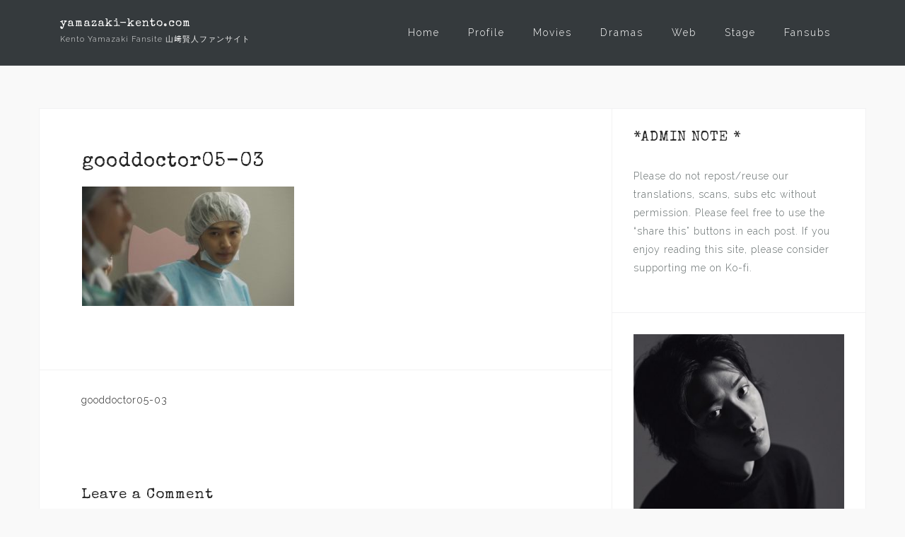

--- FILE ---
content_type: text/html; charset=UTF-8
request_url: https://yamazaki-kento.com/gooddoctor05-03
body_size: 15984
content:
<!DOCTYPE html>
<html lang="en-GB">
<head>
<meta charset="UTF-8">
<meta name="viewport" content="width=device-width, initial-scale=1">
<link rel="profile" href="http://gmpg.org/xfn/11">
<link rel="pingback" href="https://yamazaki-kento.com/xmlrpc.php">
<script async src="https://pagead2.googlesyndication.com/pagead/js/adsbygoogle.js?client=ca-pub-5897225336208678"
     crossorigin="anonymous"></script>
<title>gooddoctor05-03 &#8211; yamazaki-kento.com</title>
<script type="text/javascript">
/* <![CDATA[ */
window.JetpackScriptData = {"site":{"icon":"https://i0.wp.com/yamazaki-kento.com/wp-content/uploads/2020/01/cropped-kentoyamazaki-2020mag.jpg?w=64\u0026ssl=1","title":"yamazaki-kento.com","host":"namecheap","is_wpcom_platform":false}};
/* ]]> */
</script>
<meta name='robots' content='max-image-preview:large' />
	<style>img:is([sizes="auto" i], [sizes^="auto," i]) { contain-intrinsic-size: 3000px 1500px }</style>
	<link rel='dns-prefetch' href='//stats.wp.com' />
<link rel='dns-prefetch' href='//fonts.googleapis.com' />
<link rel='dns-prefetch' href='//v0.wordpress.com' />
<link rel='dns-prefetch' href='//jetpack.wordpress.com' />
<link rel='dns-prefetch' href='//s0.wp.com' />
<link rel='dns-prefetch' href='//public-api.wordpress.com' />
<link rel='dns-prefetch' href='//0.gravatar.com' />
<link rel='dns-prefetch' href='//1.gravatar.com' />
<link rel='dns-prefetch' href='//2.gravatar.com' />
<link rel='dns-prefetch' href='//widgets.wp.com' />
<link rel="alternate" type="application/rss+xml" title="yamazaki-kento.com &raquo; Feed" href="https://yamazaki-kento.com/feed" />
<link rel="alternate" type="application/rss+xml" title="yamazaki-kento.com &raquo; Comments Feed" href="https://yamazaki-kento.com/comments/feed" />
<link rel="alternate" type="application/rss+xml" title="yamazaki-kento.com &raquo; gooddoctor05-03 Comments Feed" href="https://yamazaki-kento.com/feed/?attachment_id=15799" />
<script type="text/javascript">
/* <![CDATA[ */
window._wpemojiSettings = {"baseUrl":"https:\/\/s.w.org\/images\/core\/emoji\/16.0.1\/72x72\/","ext":".png","svgUrl":"https:\/\/s.w.org\/images\/core\/emoji\/16.0.1\/svg\/","svgExt":".svg","source":{"concatemoji":"https:\/\/yamazaki-kento.com\/wp-includes\/js\/wp-emoji-release.min.js?ver=6.8.3"}};
/*! This file is auto-generated */
!function(s,n){var o,i,e;function c(e){try{var t={supportTests:e,timestamp:(new Date).valueOf()};sessionStorage.setItem(o,JSON.stringify(t))}catch(e){}}function p(e,t,n){e.clearRect(0,0,e.canvas.width,e.canvas.height),e.fillText(t,0,0);var t=new Uint32Array(e.getImageData(0,0,e.canvas.width,e.canvas.height).data),a=(e.clearRect(0,0,e.canvas.width,e.canvas.height),e.fillText(n,0,0),new Uint32Array(e.getImageData(0,0,e.canvas.width,e.canvas.height).data));return t.every(function(e,t){return e===a[t]})}function u(e,t){e.clearRect(0,0,e.canvas.width,e.canvas.height),e.fillText(t,0,0);for(var n=e.getImageData(16,16,1,1),a=0;a<n.data.length;a++)if(0!==n.data[a])return!1;return!0}function f(e,t,n,a){switch(t){case"flag":return n(e,"\ud83c\udff3\ufe0f\u200d\u26a7\ufe0f","\ud83c\udff3\ufe0f\u200b\u26a7\ufe0f")?!1:!n(e,"\ud83c\udde8\ud83c\uddf6","\ud83c\udde8\u200b\ud83c\uddf6")&&!n(e,"\ud83c\udff4\udb40\udc67\udb40\udc62\udb40\udc65\udb40\udc6e\udb40\udc67\udb40\udc7f","\ud83c\udff4\u200b\udb40\udc67\u200b\udb40\udc62\u200b\udb40\udc65\u200b\udb40\udc6e\u200b\udb40\udc67\u200b\udb40\udc7f");case"emoji":return!a(e,"\ud83e\udedf")}return!1}function g(e,t,n,a){var r="undefined"!=typeof WorkerGlobalScope&&self instanceof WorkerGlobalScope?new OffscreenCanvas(300,150):s.createElement("canvas"),o=r.getContext("2d",{willReadFrequently:!0}),i=(o.textBaseline="top",o.font="600 32px Arial",{});return e.forEach(function(e){i[e]=t(o,e,n,a)}),i}function t(e){var t=s.createElement("script");t.src=e,t.defer=!0,s.head.appendChild(t)}"undefined"!=typeof Promise&&(o="wpEmojiSettingsSupports",i=["flag","emoji"],n.supports={everything:!0,everythingExceptFlag:!0},e=new Promise(function(e){s.addEventListener("DOMContentLoaded",e,{once:!0})}),new Promise(function(t){var n=function(){try{var e=JSON.parse(sessionStorage.getItem(o));if("object"==typeof e&&"number"==typeof e.timestamp&&(new Date).valueOf()<e.timestamp+604800&&"object"==typeof e.supportTests)return e.supportTests}catch(e){}return null}();if(!n){if("undefined"!=typeof Worker&&"undefined"!=typeof OffscreenCanvas&&"undefined"!=typeof URL&&URL.createObjectURL&&"undefined"!=typeof Blob)try{var e="postMessage("+g.toString()+"("+[JSON.stringify(i),f.toString(),p.toString(),u.toString()].join(",")+"));",a=new Blob([e],{type:"text/javascript"}),r=new Worker(URL.createObjectURL(a),{name:"wpTestEmojiSupports"});return void(r.onmessage=function(e){c(n=e.data),r.terminate(),t(n)})}catch(e){}c(n=g(i,f,p,u))}t(n)}).then(function(e){for(var t in e)n.supports[t]=e[t],n.supports.everything=n.supports.everything&&n.supports[t],"flag"!==t&&(n.supports.everythingExceptFlag=n.supports.everythingExceptFlag&&n.supports[t]);n.supports.everythingExceptFlag=n.supports.everythingExceptFlag&&!n.supports.flag,n.DOMReady=!1,n.readyCallback=function(){n.DOMReady=!0}}).then(function(){return e}).then(function(){var e;n.supports.everything||(n.readyCallback(),(e=n.source||{}).concatemoji?t(e.concatemoji):e.wpemoji&&e.twemoji&&(t(e.twemoji),t(e.wpemoji)))}))}((window,document),window._wpemojiSettings);
/* ]]> */
</script>
<link rel='stylesheet' id='bootstrap-css' href='https://yamazaki-kento.com/wp-content/themes/astrid/css/bootstrap/bootstrap.min.css?ver=1' type='text/css' media='all' />
<style id='wp-emoji-styles-inline-css' type='text/css'>

	img.wp-smiley, img.emoji {
		display: inline !important;
		border: none !important;
		box-shadow: none !important;
		height: 1em !important;
		width: 1em !important;
		margin: 0 0.07em !important;
		vertical-align: -0.1em !important;
		background: none !important;
		padding: 0 !important;
	}
</style>
<link rel='stylesheet' id='wp-block-library-css' href='https://yamazaki-kento.com/wp-includes/css/dist/block-library/style.min.css?ver=6.8.3' type='text/css' media='all' />
<style id='classic-theme-styles-inline-css' type='text/css'>
/*! This file is auto-generated */
.wp-block-button__link{color:#fff;background-color:#32373c;border-radius:9999px;box-shadow:none;text-decoration:none;padding:calc(.667em + 2px) calc(1.333em + 2px);font-size:1.125em}.wp-block-file__button{background:#32373c;color:#fff;text-decoration:none}
</style>
<link rel='stylesheet' id='mediaelement-css' href='https://yamazaki-kento.com/wp-includes/js/mediaelement/mediaelementplayer-legacy.min.css?ver=4.2.17' type='text/css' media='all' />
<link rel='stylesheet' id='wp-mediaelement-css' href='https://yamazaki-kento.com/wp-includes/js/mediaelement/wp-mediaelement.min.css?ver=6.8.3' type='text/css' media='all' />
<style id='jetpack-sharing-buttons-style-inline-css' type='text/css'>
.jetpack-sharing-buttons__services-list{display:flex;flex-direction:row;flex-wrap:wrap;gap:0;list-style-type:none;margin:5px;padding:0}.jetpack-sharing-buttons__services-list.has-small-icon-size{font-size:12px}.jetpack-sharing-buttons__services-list.has-normal-icon-size{font-size:16px}.jetpack-sharing-buttons__services-list.has-large-icon-size{font-size:24px}.jetpack-sharing-buttons__services-list.has-huge-icon-size{font-size:36px}@media print{.jetpack-sharing-buttons__services-list{display:none!important}}.editor-styles-wrapper .wp-block-jetpack-sharing-buttons{gap:0;padding-inline-start:0}ul.jetpack-sharing-buttons__services-list.has-background{padding:1.25em 2.375em}
</style>
<style id='global-styles-inline-css' type='text/css'>
:root{--wp--preset--aspect-ratio--square: 1;--wp--preset--aspect-ratio--4-3: 4/3;--wp--preset--aspect-ratio--3-4: 3/4;--wp--preset--aspect-ratio--3-2: 3/2;--wp--preset--aspect-ratio--2-3: 2/3;--wp--preset--aspect-ratio--16-9: 16/9;--wp--preset--aspect-ratio--9-16: 9/16;--wp--preset--color--black: #000000;--wp--preset--color--cyan-bluish-gray: #abb8c3;--wp--preset--color--white: #ffffff;--wp--preset--color--pale-pink: #f78da7;--wp--preset--color--vivid-red: #cf2e2e;--wp--preset--color--luminous-vivid-orange: #ff6900;--wp--preset--color--luminous-vivid-amber: #fcb900;--wp--preset--color--light-green-cyan: #7bdcb5;--wp--preset--color--vivid-green-cyan: #00d084;--wp--preset--color--pale-cyan-blue: #8ed1fc;--wp--preset--color--vivid-cyan-blue: #0693e3;--wp--preset--color--vivid-purple: #9b51e0;--wp--preset--gradient--vivid-cyan-blue-to-vivid-purple: linear-gradient(135deg,rgba(6,147,227,1) 0%,rgb(155,81,224) 100%);--wp--preset--gradient--light-green-cyan-to-vivid-green-cyan: linear-gradient(135deg,rgb(122,220,180) 0%,rgb(0,208,130) 100%);--wp--preset--gradient--luminous-vivid-amber-to-luminous-vivid-orange: linear-gradient(135deg,rgba(252,185,0,1) 0%,rgba(255,105,0,1) 100%);--wp--preset--gradient--luminous-vivid-orange-to-vivid-red: linear-gradient(135deg,rgba(255,105,0,1) 0%,rgb(207,46,46) 100%);--wp--preset--gradient--very-light-gray-to-cyan-bluish-gray: linear-gradient(135deg,rgb(238,238,238) 0%,rgb(169,184,195) 100%);--wp--preset--gradient--cool-to-warm-spectrum: linear-gradient(135deg,rgb(74,234,220) 0%,rgb(151,120,209) 20%,rgb(207,42,186) 40%,rgb(238,44,130) 60%,rgb(251,105,98) 80%,rgb(254,248,76) 100%);--wp--preset--gradient--blush-light-purple: linear-gradient(135deg,rgb(255,206,236) 0%,rgb(152,150,240) 100%);--wp--preset--gradient--blush-bordeaux: linear-gradient(135deg,rgb(254,205,165) 0%,rgb(254,45,45) 50%,rgb(107,0,62) 100%);--wp--preset--gradient--luminous-dusk: linear-gradient(135deg,rgb(255,203,112) 0%,rgb(199,81,192) 50%,rgb(65,88,208) 100%);--wp--preset--gradient--pale-ocean: linear-gradient(135deg,rgb(255,245,203) 0%,rgb(182,227,212) 50%,rgb(51,167,181) 100%);--wp--preset--gradient--electric-grass: linear-gradient(135deg,rgb(202,248,128) 0%,rgb(113,206,126) 100%);--wp--preset--gradient--midnight: linear-gradient(135deg,rgb(2,3,129) 0%,rgb(40,116,252) 100%);--wp--preset--font-size--small: 13px;--wp--preset--font-size--medium: 20px;--wp--preset--font-size--large: 36px;--wp--preset--font-size--x-large: 42px;--wp--preset--spacing--20: 0.44rem;--wp--preset--spacing--30: 0.67rem;--wp--preset--spacing--40: 1rem;--wp--preset--spacing--50: 1.5rem;--wp--preset--spacing--60: 2.25rem;--wp--preset--spacing--70: 3.38rem;--wp--preset--spacing--80: 5.06rem;--wp--preset--shadow--natural: 6px 6px 9px rgba(0, 0, 0, 0.2);--wp--preset--shadow--deep: 12px 12px 50px rgba(0, 0, 0, 0.4);--wp--preset--shadow--sharp: 6px 6px 0px rgba(0, 0, 0, 0.2);--wp--preset--shadow--outlined: 6px 6px 0px -3px rgba(255, 255, 255, 1), 6px 6px rgba(0, 0, 0, 1);--wp--preset--shadow--crisp: 6px 6px 0px rgba(0, 0, 0, 1);}:where(.is-layout-flex){gap: 0.5em;}:where(.is-layout-grid){gap: 0.5em;}body .is-layout-flex{display: flex;}.is-layout-flex{flex-wrap: wrap;align-items: center;}.is-layout-flex > :is(*, div){margin: 0;}body .is-layout-grid{display: grid;}.is-layout-grid > :is(*, div){margin: 0;}:where(.wp-block-columns.is-layout-flex){gap: 2em;}:where(.wp-block-columns.is-layout-grid){gap: 2em;}:where(.wp-block-post-template.is-layout-flex){gap: 1.25em;}:where(.wp-block-post-template.is-layout-grid){gap: 1.25em;}.has-black-color{color: var(--wp--preset--color--black) !important;}.has-cyan-bluish-gray-color{color: var(--wp--preset--color--cyan-bluish-gray) !important;}.has-white-color{color: var(--wp--preset--color--white) !important;}.has-pale-pink-color{color: var(--wp--preset--color--pale-pink) !important;}.has-vivid-red-color{color: var(--wp--preset--color--vivid-red) !important;}.has-luminous-vivid-orange-color{color: var(--wp--preset--color--luminous-vivid-orange) !important;}.has-luminous-vivid-amber-color{color: var(--wp--preset--color--luminous-vivid-amber) !important;}.has-light-green-cyan-color{color: var(--wp--preset--color--light-green-cyan) !important;}.has-vivid-green-cyan-color{color: var(--wp--preset--color--vivid-green-cyan) !important;}.has-pale-cyan-blue-color{color: var(--wp--preset--color--pale-cyan-blue) !important;}.has-vivid-cyan-blue-color{color: var(--wp--preset--color--vivid-cyan-blue) !important;}.has-vivid-purple-color{color: var(--wp--preset--color--vivid-purple) !important;}.has-black-background-color{background-color: var(--wp--preset--color--black) !important;}.has-cyan-bluish-gray-background-color{background-color: var(--wp--preset--color--cyan-bluish-gray) !important;}.has-white-background-color{background-color: var(--wp--preset--color--white) !important;}.has-pale-pink-background-color{background-color: var(--wp--preset--color--pale-pink) !important;}.has-vivid-red-background-color{background-color: var(--wp--preset--color--vivid-red) !important;}.has-luminous-vivid-orange-background-color{background-color: var(--wp--preset--color--luminous-vivid-orange) !important;}.has-luminous-vivid-amber-background-color{background-color: var(--wp--preset--color--luminous-vivid-amber) !important;}.has-light-green-cyan-background-color{background-color: var(--wp--preset--color--light-green-cyan) !important;}.has-vivid-green-cyan-background-color{background-color: var(--wp--preset--color--vivid-green-cyan) !important;}.has-pale-cyan-blue-background-color{background-color: var(--wp--preset--color--pale-cyan-blue) !important;}.has-vivid-cyan-blue-background-color{background-color: var(--wp--preset--color--vivid-cyan-blue) !important;}.has-vivid-purple-background-color{background-color: var(--wp--preset--color--vivid-purple) !important;}.has-black-border-color{border-color: var(--wp--preset--color--black) !important;}.has-cyan-bluish-gray-border-color{border-color: var(--wp--preset--color--cyan-bluish-gray) !important;}.has-white-border-color{border-color: var(--wp--preset--color--white) !important;}.has-pale-pink-border-color{border-color: var(--wp--preset--color--pale-pink) !important;}.has-vivid-red-border-color{border-color: var(--wp--preset--color--vivid-red) !important;}.has-luminous-vivid-orange-border-color{border-color: var(--wp--preset--color--luminous-vivid-orange) !important;}.has-luminous-vivid-amber-border-color{border-color: var(--wp--preset--color--luminous-vivid-amber) !important;}.has-light-green-cyan-border-color{border-color: var(--wp--preset--color--light-green-cyan) !important;}.has-vivid-green-cyan-border-color{border-color: var(--wp--preset--color--vivid-green-cyan) !important;}.has-pale-cyan-blue-border-color{border-color: var(--wp--preset--color--pale-cyan-blue) !important;}.has-vivid-cyan-blue-border-color{border-color: var(--wp--preset--color--vivid-cyan-blue) !important;}.has-vivid-purple-border-color{border-color: var(--wp--preset--color--vivid-purple) !important;}.has-vivid-cyan-blue-to-vivid-purple-gradient-background{background: var(--wp--preset--gradient--vivid-cyan-blue-to-vivid-purple) !important;}.has-light-green-cyan-to-vivid-green-cyan-gradient-background{background: var(--wp--preset--gradient--light-green-cyan-to-vivid-green-cyan) !important;}.has-luminous-vivid-amber-to-luminous-vivid-orange-gradient-background{background: var(--wp--preset--gradient--luminous-vivid-amber-to-luminous-vivid-orange) !important;}.has-luminous-vivid-orange-to-vivid-red-gradient-background{background: var(--wp--preset--gradient--luminous-vivid-orange-to-vivid-red) !important;}.has-very-light-gray-to-cyan-bluish-gray-gradient-background{background: var(--wp--preset--gradient--very-light-gray-to-cyan-bluish-gray) !important;}.has-cool-to-warm-spectrum-gradient-background{background: var(--wp--preset--gradient--cool-to-warm-spectrum) !important;}.has-blush-light-purple-gradient-background{background: var(--wp--preset--gradient--blush-light-purple) !important;}.has-blush-bordeaux-gradient-background{background: var(--wp--preset--gradient--blush-bordeaux) !important;}.has-luminous-dusk-gradient-background{background: var(--wp--preset--gradient--luminous-dusk) !important;}.has-pale-ocean-gradient-background{background: var(--wp--preset--gradient--pale-ocean) !important;}.has-electric-grass-gradient-background{background: var(--wp--preset--gradient--electric-grass) !important;}.has-midnight-gradient-background{background: var(--wp--preset--gradient--midnight) !important;}.has-small-font-size{font-size: var(--wp--preset--font-size--small) !important;}.has-medium-font-size{font-size: var(--wp--preset--font-size--medium) !important;}.has-large-font-size{font-size: var(--wp--preset--font-size--large) !important;}.has-x-large-font-size{font-size: var(--wp--preset--font-size--x-large) !important;}
:where(.wp-block-post-template.is-layout-flex){gap: 1.25em;}:where(.wp-block-post-template.is-layout-grid){gap: 1.25em;}
:where(.wp-block-columns.is-layout-flex){gap: 2em;}:where(.wp-block-columns.is-layout-grid){gap: 2em;}
:root :where(.wp-block-pullquote){font-size: 1.5em;line-height: 1.6;}
</style>
<link rel='stylesheet' id='bbspoiler-css' href='https://yamazaki-kento.com/wp-content/plugins/bbspoiler/inc/bbspoiler.css?ver=6.8.3' type='text/css' media='all' />
<link rel='stylesheet' id='searchandfilter-css' href='http://yamazaki-kento.com/wp-content/plugins/search-filter/style.css?ver=1' type='text/css' media='all' />
<link rel='stylesheet' id='astrid-style-css' href='https://yamazaki-kento.com/wp-content/themes/astrid/style.css?ver=6.8.3' type='text/css' media='all' />
<style id='astrid-style-inline-css' type='text/css'>
.site-header {position: fixed;}
.woocommerce .woocommerce-message:before,.woocommerce #payment #place_order,.woocommerce-page #payment #place_order,.woocommerce .cart .button, .woocommerce .cart input.button,.woocommerce-cart .wc-proceed-to-checkout a.checkout-button,.woocommerce #review_form #respond .form-submit input,.woocommerce a.button,.woocommerce div.product form.cart .button,.woocommerce .star-rating,.page-header .page-title .fa,.site-footer a:hover,.footer-info a:hover,.footer-widgets a:hover,.testimonial-title a:hover,.employee-title a:hover,.fact .fa,.service-title a:hover,.widget-area .widget a:hover,.entry-meta a:hover,.entry-footer a:hover,.entry-title a:hover,.comment-navigation a:hover,.posts-navigation a:hover,.post-navigation a:hover,.main-navigation a:hover,.main-navigation li.focus > a,a,a:hover,button,.button,input[type="button"],input[type="reset"],input[type="submit"] { color:#11c694}
.social-menu-widget a,.woocommerce span.onsale,.woocommerce #payment #place_order:hover, .woocommerce-page #payment #place_order:hover,.woocommerce .cart .button:hover, .woocommerce .cart input.button:hover,.woocommerce-cart .wc-proceed-to-checkout a.checkout-button:hover,.woocommerce #review_form #respond .form-submit input:hover,.woocommerce div.product form.cart .button:hover,.woocommerce a.button:hover,.preloader-inner ul li,.progress-animate,button:hover,.button:hover,input[type="button"]:hover,input[type="reset"]:hover,input[type="submit"]:hover { background-color:#11c694}
.woocommerce .woocommerce-message,.woocommerce #payment #place_order,.woocommerce-page #payment #place_order,.woocommerce .cart .button, .woocommerce .cart input.button,.woocommerce-cart .wc-proceed-to-checkout a.checkout-button,.woocommerce #review_form #respond .form-submit input,.woocommerce a.button,.woocommerce div.product form.cart .button,.main-navigation li a::after,.main-navigation li a::before,button,.button,input[type="button"],input[type="reset"],input[type="submit"] { border-color:#11c694}
.site-title a,.site-title a:hover { color:#ffffff}
.site-description { color:#eeeeee}
.site-header,.site-header.header-scrolled { background-color:rgba(32,37,41,0.9)}
@media only screen and (max-width: 1024px) { .site-header.has-header,.site-header.has-video,.site-header.has-single,.site-header.has-shortcode { background-color:rgba(32,37,41,0.9)} }
body, .widget-area .widget, .widget-area .widget a { color:#656D6D}
.footer-widgets, .site-footer, .footer-info { background-color:#252525}
body {font-family: 'Raleway', sans-serif;}
h1, h2, h3, h4, h5, h6, .fact .fact-number, .fact .fact-name, .site-title {font-family: 'Special Elite', 'Roboto', sans-serif;}
.site-title { font-size:16px; }
.site-description { font-size:11px; }
h1 { font-size:28px; }
h2 { font-size:28px; }
h3 { font-size:21px; }
h4 { font-size:20px; }
h5 { font-size:14px; }
h6 { font-size:12px; }
body { font-size:14px; }

</style>
<link rel='stylesheet' id='astrid-body-fonts-css' href='//fonts.googleapis.com/css?family=Raleway%3A300%2C300i%2C600%2C600i&#038;ver=6.8.3' type='text/css' media='all' />
<link rel='stylesheet' id='astrid-headings-fonts-css' href='//fonts.googleapis.com/css?family=Special+Elite&#038;ver=6.8.3' type='text/css' media='all' />
<link rel='stylesheet' id='font-awesome-css' href='https://yamazaki-kento.com/wp-content/themes/astrid/fonts/font-awesome.min.css?ver=6.8.3' type='text/css' media='all' />
<link rel='stylesheet' id='jetpack_likes-css' href='https://yamazaki-kento.com/wp-content/plugins/jetpack/modules/likes/style.css?ver=14.8' type='text/css' media='all' />
<style id='akismet-widget-style-inline-css' type='text/css'>

			.a-stats {
				--akismet-color-mid-green: #357b49;
				--akismet-color-white: #fff;
				--akismet-color-light-grey: #f6f7f7;

				max-width: 350px;
				width: auto;
			}

			.a-stats * {
				all: unset;
				box-sizing: border-box;
			}

			.a-stats strong {
				font-weight: 600;
			}

			.a-stats a.a-stats__link,
			.a-stats a.a-stats__link:visited,
			.a-stats a.a-stats__link:active {
				background: var(--akismet-color-mid-green);
				border: none;
				box-shadow: none;
				border-radius: 8px;
				color: var(--akismet-color-white);
				cursor: pointer;
				display: block;
				font-family: -apple-system, BlinkMacSystemFont, 'Segoe UI', 'Roboto', 'Oxygen-Sans', 'Ubuntu', 'Cantarell', 'Helvetica Neue', sans-serif;
				font-weight: 500;
				padding: 12px;
				text-align: center;
				text-decoration: none;
				transition: all 0.2s ease;
			}

			/* Extra specificity to deal with TwentyTwentyOne focus style */
			.widget .a-stats a.a-stats__link:focus {
				background: var(--akismet-color-mid-green);
				color: var(--akismet-color-white);
				text-decoration: none;
			}

			.a-stats a.a-stats__link:hover {
				filter: brightness(110%);
				box-shadow: 0 4px 12px rgba(0, 0, 0, 0.06), 0 0 2px rgba(0, 0, 0, 0.16);
			}

			.a-stats .count {
				color: var(--akismet-color-white);
				display: block;
				font-size: 1.5em;
				line-height: 1.4;
				padding: 0 13px;
				white-space: nowrap;
			}
		
</style>
<style id='jetpack_facebook_likebox-inline-css' type='text/css'>
.widget_facebook_likebox {
	overflow: hidden;
}

</style>
<script type="text/javascript" src="https://yamazaki-kento.com/wp-includes/js/jquery/jquery.min.js?ver=3.7.1" id="jquery-core-js"></script>
<script type="text/javascript" src="https://yamazaki-kento.com/wp-includes/js/jquery/jquery-migrate.min.js?ver=3.4.1" id="jquery-migrate-js"></script>
<script type="text/javascript" id="bbspoiler-js-extra">
/* <![CDATA[ */
var title = {"unfolded":"Expand","folded":"Collapse"};
/* ]]> */
</script>
<script type="text/javascript" src="https://yamazaki-kento.com/wp-content/plugins/bbspoiler/inc/bbspoiler.js?ver=6.8.3" id="bbspoiler-js"></script>
<link rel="https://api.w.org/" href="https://yamazaki-kento.com/wp-json/" /><link rel="alternate" title="JSON" type="application/json" href="https://yamazaki-kento.com/wp-json/wp/v2/media/15799" /><link rel="EditURI" type="application/rsd+xml" title="RSD" href="https://yamazaki-kento.com/xmlrpc.php?rsd" />
<meta name="generator" content="WordPress 6.8.3" />
<link rel='shortlink' href='https://wp.me/a83eIk-46P' />
<link rel="alternate" title="oEmbed (JSON)" type="application/json+oembed" href="https://yamazaki-kento.com/wp-json/oembed/1.0/embed?url=https%3A%2F%2Fyamazaki-kento.com%2Fgooddoctor05-03" />
<link rel="alternate" title="oEmbed (XML)" type="text/xml+oembed" href="https://yamazaki-kento.com/wp-json/oembed/1.0/embed?url=https%3A%2F%2Fyamazaki-kento.com%2Fgooddoctor05-03&#038;format=xml" />
	<style>img#wpstats{display:none}</style>
		<style type="text/css" id="custom-background-css">
body.custom-background { background-color: #f9f9f9; }
</style>
	
<!-- Jetpack Open Graph Tags -->
<meta property="og:type" content="article" />
<meta property="og:title" content="gooddoctor05-03" />
<meta property="og:url" content="https://yamazaki-kento.com/gooddoctor05-03" />
<meta property="og:description" content="Visit the post for more." />
<meta property="article:published_time" content="2018-08-09T16:23:49+00:00" />
<meta property="article:modified_time" content="2018-08-09T16:23:49+00:00" />
<meta property="og:site_name" content="yamazaki-kento.com" />
<meta property="og:image" content="https://yamazaki-kento.com/wp-content/uploads/2018/07/gooddoctor05-03.jpg" />
<meta property="og:image:alt" content="" />
<meta property="og:locale" content="en_GB" />
<meta name="twitter:site" content="@yamazakikentojp" />
<meta name="twitter:text:title" content="gooddoctor05-03" />
<meta name="twitter:image" content="https://yamazaki-kento.com/wp-content/uploads/2018/07/gooddoctor05-03.jpg?w=640" />
<meta name="twitter:card" content="summary_large_image" />
<meta name="twitter:description" content="Visit the post for more." />

<!-- End Jetpack Open Graph Tags -->
<link rel="icon" href="https://yamazaki-kento.com/wp-content/uploads/2020/01/cropped-kentoyamazaki-2020mag-32x32.jpg" sizes="32x32" />
<link rel="icon" href="https://yamazaki-kento.com/wp-content/uploads/2020/01/cropped-kentoyamazaki-2020mag-192x192.jpg" sizes="192x192" />
<link rel="apple-touch-icon" href="https://yamazaki-kento.com/wp-content/uploads/2020/01/cropped-kentoyamazaki-2020mag-180x180.jpg" />
<meta name="msapplication-TileImage" content="https://yamazaki-kento.com/wp-content/uploads/2020/01/cropped-kentoyamazaki-2020mag-270x270.jpg" />
		<style type="text/css" id="wp-custom-css">
			/*
Welcome to Custom CSS!

To learn how this works, see http://wp.me/PEmnE-Bt
*/

.preloader {
   display: none;
}

.header-subtext {
	border-bottom: 0 solid rgba(255,255,255,0.1);
}

.has-post-thumbnail .entry-summary,
.entry-thumb {
	width: 100%;
}

img {
	padding-bottom: 0px;
}

.entry-content a:hover {
	color: #1e73be !important;
}

.site-header {
	padding: 20px 0;
	border-bottom: 1px solid rgba(255,255,255,0.1);
}

.site-description {
	margin: 3px 0 0;
}

.post-106 a {
	color: #656D6D !important;
}

.post-106 a:hover {
	color: #1dcaf1 !important;
	text-decoration: underline;
}

.post-549 a {
	color: #656D6D !important;
}

.post-549 a:hover {
	color: #1dcaf1 !important;
	text-decoration: underline;
}

.post-144 a {
	color: #656D6D !important;
}

.post-144 a:hover {
	color: #1dcaf1 !important;
	text-decoration: underline;
}

.post-374 a {
	color: #656D6D !important;
}

.post-374 a:hover {
	color: #1dcaf1 !important;
	text-decoration: underline;
}

.tags-links a:hover {
	background-color: #1dcaf1;
	color: #ffffff;
}

.preloader {
	background-color: #4D5156;
}

div.footer-info div.footer-contact {
	align-items: stretch;
}

.main-navigation li a::before {
	right: 0;
	border-top: 0 solid #fcd088;
}

.main-navigation li a:hover {
	color: #fcd088;
}

.main-navigation ul ul ul {
	top: 0 !important;
}

.main-navigation li a::after {
	left: 0;
	border-bottom: 1px solid #fcd088;
}

.main-navigation li.current-menu-item {
	border-top: 1px solid #fcd088;
	border-left: 1px solid #fcd088;
	border-right: 1px solid #fcd088;
	border-bottom: 1px solid #fcd088;
}

.main-navigation li.current-page-ancestor {
	border-top: 1px solid #fcd088;
	border-left: 1px solid #fcd088;
	border-right: 1px solid #fcd088;
	border-bottom: 1px solid #fcd088;
}	

.tagcloud a {
	padding: 5px;
	font-size: x-small!important;
	text-transform: uppercase;
	background-color: #efefef;
	color: #000000;
	border-top: 0px solid #efefef;
	border-left: 4px solid #efefef;
	border-right: 4px solid #efefef;
	border-bottom: 0px solid #efefef;
}

.tagcloud a:hover {
	padding: 5px;
	font-size: x-small;
	text-transform: uppercase;
	background-color: #4D5156;
	color: #ffffff!important;
	border-top: 0px solid #4D5156;
	border-left: 4px solid #4D5156;
	border-right: 4px solid #4D5156;
	border-bottom: 0px solid #a4f21d;
}

.tags-links a {
	font-size: smaller;
	background-color: #eeeeee;
	color: #000000;
	border-top: 4px solid #eeeeee;
	border-left: 4px solid #eeeeee;
	border-right: 4px solid #eeeeee;
	border-bottom: 4px solid #eeeeee;
}

.tags-links a:hover {
	font-size: smaller;
	background-color: #1e73be;
	color: #eeeeee;
	border-top: 4px solid #1e73be;
	border-left: 4px solid #1e73be;
	border-right: 4px solid #1e73be;
	border-bottom: 4px solid #1e73be;
}

.sticky {
	background-color: #eeeeee;
	border-top: 1px double #189adb;
	border-left: 0px solid #189adb;
	border-right: 0px solid #189adb;
	border-bottom: 2px solid #189adb;
}		</style>
		</head>

<body class="attachment wp-singular attachment-template-default single single-attachment postid-15799 attachmentid-15799 attachment-jpeg custom-background wp-theme-astrid group-blog">

<div class="preloader">
<div class="preloader-inner">
	<ul><li></li><li></li><li></li><li></li><li></li><li></li></ul>
</div>
</div>

<div id="page" class="site">
	<a class="skip-link screen-reader-text" href="#content">Skip to content</a>

	<header id="masthead" class="site-header " role="banner">
		<div class="container">
			<div class="site-branding col-md-4 col-sm-6 col-xs-12">
				<p class="site-title"><a href="https://yamazaki-kento.com/" rel="home">yamazaki-kento.com</a></p><p class="site-description">Kento Yamazaki Fansite 山﨑賢人ファンサイト</p>			</div>
			<div class="btn-menu col-md-8 col-sm-6 col-xs-12"><i class="fa fa-navicon"></i></div>
			<nav id="mainnav" class="main-navigation col-md-8 col-sm-6 col-xs-12" role="navigation">
				<div class="menu-top-menu-container"><ul id="primary-menu" class="menu"><li id="menu-item-1025" class="menu-item menu-item-type-custom menu-item-object-custom menu-item-1025"><a href="/">Home</a></li>
<li id="menu-item-137" class="menu-item menu-item-type-post_type menu-item-object-page menu-item-137"><a href="https://yamazaki-kento.com/about">Profile</a></li>
<li id="menu-item-138" class="menu-item menu-item-type-post_type menu-item-object-page menu-item-138"><a href="https://yamazaki-kento.com/movie">Movies</a></li>
<li id="menu-item-150" class="menu-item menu-item-type-post_type menu-item-object-page menu-item-150"><a href="https://yamazaki-kento.com/drama">Dramas</a></li>
<li id="menu-item-557" class="menu-item menu-item-type-post_type menu-item-object-page menu-item-557"><a href="https://yamazaki-kento.com/web">Web</a></li>
<li id="menu-item-558" class="menu-item menu-item-type-post_type menu-item-object-page menu-item-558"><a href="https://yamazaki-kento.com/stage">Stage</a></li>
<li id="menu-item-20462" class="menu-item menu-item-type-post_type menu-item-object-page menu-item-20462"><a href="https://yamazaki-kento.com/fansubs">Fansubs</a></li>
</ul></div>			</nav><!-- #site-navigation -->
		</div>
	</header><!-- #masthead -->

			<div class="header-clone"></div>
		

				
	
	<div id="content" class="site-content">
		<div class="container">
	<div id="primary" class="content-area">
		<main id="main" class="site-main" role="main">

		
<article id="post-15799" class="post-15799 attachment type-attachment status-inherit hentry clearfix">


	<header class="entry-header">
		<h1 class="entry-title">gooddoctor05-03</h1>	</header><!-- .entry-header -->	

	
		<div class="entry-content">
		<p class="attachment"><a href='https://yamazaki-kento.com/wp-content/uploads/2018/07/gooddoctor05-03.jpg'><img fetchpriority="high" decoding="async" width="300" height="169" src="https://yamazaki-kento.com/wp-content/uploads/2018/07/gooddoctor05-03-300x169.jpg" class="attachment-medium size-medium" alt="" srcset="https://yamazaki-kento.com/wp-content/uploads/2018/07/gooddoctor05-03-300x169.jpg 300w, https://yamazaki-kento.com/wp-content/uploads/2018/07/gooddoctor05-03-768x432.jpg 768w, https://yamazaki-kento.com/wp-content/uploads/2018/07/gooddoctor05-03-1024x576.jpg 1024w, https://yamazaki-kento.com/wp-content/uploads/2018/07/gooddoctor05-03-700x394.jpg 700w, https://yamazaki-kento.com/wp-content/uploads/2018/07/gooddoctor05-03-520x293.jpg 520w, https://yamazaki-kento.com/wp-content/uploads/2018/07/gooddoctor05-03-360x203.jpg 360w, https://yamazaki-kento.com/wp-content/uploads/2018/07/gooddoctor05-03-250x141.jpg 250w, https://yamazaki-kento.com/wp-content/uploads/2018/07/gooddoctor05-03-100x56.jpg 100w, https://yamazaki-kento.com/wp-content/uploads/2018/07/gooddoctor05-03.jpg 1280w" sizes="(max-width: 300px) 100vw, 300px" /></a></p>
	</div>
	
			
		<footer class="entry-footer">
			</footer><!-- .entry-footer -->
	</article><!-- #post-## -->

	<nav class="navigation post-navigation" aria-label="Posts">
		<h2 class="screen-reader-text">Post navigation</h2>
		<div class="nav-links"><div class="nav-previous"><a href="https://yamazaki-kento.com/gooddoctor05-03" rel="prev">gooddoctor05-03</a></div></div>
	</nav>
<div id="comments" class="comments-area">

	
		<div id="respond" class="comment-respond">
			<h3 id="reply-title" class="comment-reply-title">Leave a Comment<small><a rel="nofollow" id="cancel-comment-reply-link" href="/gooddoctor05-03#respond" style="display:none;">Cancel reply</a></small></h3>			<form id="commentform" class="comment-form">
				<iframe
					title="Comment Form"
					src="https://jetpack.wordpress.com/jetpack-comment/?blogid=118982236&#038;postid=15799&#038;comment_registration=0&#038;require_name_email=1&#038;stc_enabled=1&#038;stb_enabled=0&#038;show_avatars=1&#038;avatar_default=mystery&#038;greeting=Leave+a+Comment&#038;jetpack_comments_nonce=af9a10ac2c&#038;greeting_reply=Leave+a+Reply+to+%25s&#038;color_scheme=light&#038;lang=en_GB&#038;jetpack_version=14.8&#038;iframe_unique_id=1&#038;show_cookie_consent=10&#038;has_cookie_consent=0&#038;is_current_user_subscribed=0&#038;token_key=%3Bnormal%3B&#038;sig=256365266bd5deebdbcb01198bf6c844a52b476e#parent=https%3A%2F%2Fyamazaki-kento.com%2Fgooddoctor05-03"
											name="jetpack_remote_comment"
						style="width:100%; height: 430px; border:0;"
										class="jetpack_remote_comment"
					id="jetpack_remote_comment"
					sandbox="allow-same-origin allow-top-navigation allow-scripts allow-forms allow-popups"
				>
									</iframe>
									<!--[if !IE]><!-->
					<script>
						document.addEventListener('DOMContentLoaded', function () {
							var commentForms = document.getElementsByClassName('jetpack_remote_comment');
							for (var i = 0; i < commentForms.length; i++) {
								commentForms[i].allowTransparency = false;
								commentForms[i].scrolling = 'no';
							}
						});
					</script>
					<!--<![endif]-->
							</form>
		</div>

		
		<input type="hidden" name="comment_parent" id="comment_parent" value="" />

		
</div><!-- #comments -->

		</main><!-- #main -->
	</div><!-- #primary -->


<aside id="secondary" class="widget-area" role="complementary">
	<aside id="ko_fi_widget-2" class="widget ko_fi_widget"><h4 class="widget-title">*Admin Note *</h4><p>Please do not repost/reuse our translations, scans, subs etc without permission. Please feel free to use the “share this” buttons in each post. 
If you enjoy reading this site, please consider supporting me on Ko-fi.</p><div class="ko-fi-button" data-text="Buy me a coffee!" data-color="#56D8E8" data-code="irozuku" id="ko_fi_widget_2Html" style="float: none; text-align: left;"></div></aside><aside id="text-6" class="widget widget_text">			<div class="textwidget"><p><img loading="lazy" decoding="async" class="alignnone size-full wp-image-19560" src="http://yamazaki-kento.com/wp-content/uploads/2019/12/nylonjapan-kentoyamazaki.jpg" alt="" width="400" height="400" srcset="https://yamazaki-kento.com/wp-content/uploads/2019/12/nylonjapan-kentoyamazaki.jpg 400w, https://yamazaki-kento.com/wp-content/uploads/2019/12/nylonjapan-kentoyamazaki-150x150.jpg 150w, https://yamazaki-kento.com/wp-content/uploads/2019/12/nylonjapan-kentoyamazaki-300x300.jpg 300w, https://yamazaki-kento.com/wp-content/uploads/2019/12/nylonjapan-kentoyamazaki-360x360.jpg 360w, https://yamazaki-kento.com/wp-content/uploads/2019/12/nylonjapan-kentoyamazaki-250x250.jpg 250w, https://yamazaki-kento.com/wp-content/uploads/2019/12/nylonjapan-kentoyamazaki-100x100.jpg 100w" sizes="auto, (max-width: 400px) 100vw, 400px" /></p>
<p>Yamazaki Kento | 山﨑賢人 | Actor | Japan | 7 Sep 1994 | 1.78m <a href="/about/">»</a></p>
<p>IG: <a href="https://www.instagram.com/kentooyamazaki/" target="_blank" rel="noopener"><b>kentooyamazaki</b></a><br />
Blog: <a href="http://ameblo.jp/kento-yamazaki/" target="_blank" rel="noopener"><b>ameblo.jp/kento-yamazaki/</b></a></p>
<p><input name="IL_IN_ARTICLE" type="hidden" /></p>
</div>
		</aside><aside id="categories-8" class="widget widget_categories"><h4 class="widget-title">Categories</h4>
			<ul>
					<li class="cat-item cat-item-8"><a href="https://yamazaki-kento.com/category/news">News</a> (1,796)
</li>
	<li class="cat-item cat-item-42"><a href="https://yamazaki-kento.com/category/pilgrimage">Pilgrimage</a> (11)
</li>
	<li class="cat-item cat-item-40"><a href="https://yamazaki-kento.com/category/reviews">Reviews</a> (3)
</li>
	<li class="cat-item cat-item-48"><a href="https://yamazaki-kento.com/category/scans">Scans</a> (68)
</li>
	<li class="cat-item cat-item-1"><a href="https://yamazaki-kento.com/category/site">Site</a> (7)
</li>
	<li class="cat-item cat-item-5"><a href="https://yamazaki-kento.com/category/subs">Subs</a> (68)
</li>
			</ul>

			</aside><aside id="facebook-likebox-2" class="widget widget_facebook_likebox"><h4 class="widget-title"><a href="https://www.facebook.com/yamazakikentojp/">We&#8217;re now on Facebook!</a></h4>		<div id="fb-root"></div>
		<div class="fb-page" data-href="https://www.facebook.com/yamazakikentojp/" data-width="340"  data-height="580" data-hide-cover="false" data-show-facepile="true" data-tabs="timeline" data-hide-cta="false" data-small-header="false">
		<div class="fb-xfbml-parse-ignore"><blockquote cite="https://www.facebook.com/yamazakikentojp/"><a href="https://www.facebook.com/yamazakikentojp/">We&#8217;re now on Facebook!</a></blockquote></div>
		</div>
		</aside><aside id="tag_cloud-4" class="widget widget_tag_cloud"><h4 class="widget-title">Posts Tags</h4><div class="tagcloud"><a href="https://yamazaki-kento.com/tag/alice-in-borderland" class="tag-cloud-link tag-link-112 tag-link-position-1" style="font-size: 12.222222222222pt;" aria-label="alice in borderland (52 items)">alice in borderland<span class="tag-link-count"> (52)</span></a>
<a href="https://yamazaki-kento.com/tag/alice-in-borderland-2" class="tag-cloud-link tag-link-124 tag-link-position-2" style="font-size: 8.3703703703704pt;" aria-label="alice in borderland 2 (15 items)">alice in borderland 2<span class="tag-link-count"> (15)</span></a>
<a href="https://yamazaki-kento.com/tag/armani" class="tag-cloud-link tag-link-109 tag-link-position-3" style="font-size: 8.962962962963pt;" aria-label="armani (18 items)">armani<span class="tag-link-count"> (18)</span></a>
<a href="https://yamazaki-kento.com/tag/atom-no-ko" class="tag-cloud-link tag-link-123 tag-link-position-4" style="font-size: 9.5555555555556pt;" aria-label="Atom no Ko (22 items)">Atom no Ko<span class="tag-link-count"> (22)</span></a>
<a href="https://yamazaki-kento.com/tag/bday-bash" class="tag-cloud-link tag-link-100 tag-link-position-5" style="font-size: 12.074074074074pt;" aria-label="bday bash (49 items)">bday bash<span class="tag-link-count"> (49)</span></a>
<a href="https://yamazaki-kento.com/tag/calendar" class="tag-cloud-link tag-link-23 tag-link-position-6" style="font-size: 10.814814814815pt;" aria-label="calendar (33 items)">calendar<span class="tag-link-count"> (33)</span></a>
<a href="https://yamazaki-kento.com/tag/cm" class="tag-cloud-link tag-link-21 tag-link-position-7" style="font-size: 13.851851851852pt;" aria-label="CM (87 items)">CM<span class="tag-link-count"> (87)</span></a>
<a href="https://yamazaki-kento.com/tag/cover" class="tag-cloud-link tag-link-90 tag-link-position-8" style="font-size: 11.111111111111pt;" aria-label="cover (36 items)">cover<span class="tag-link-count"> (36)</span></a>
<a href="https://yamazaki-kento.com/tag/download" class="tag-cloud-link tag-link-67 tag-link-position-9" style="font-size: 14.222222222222pt;" aria-label="download (97 items)">download<span class="tag-link-count"> (97)</span></a>
<a href="https://yamazaki-kento.com/tag/endorsement" class="tag-cloud-link tag-link-85 tag-link-position-10" style="font-size: 14.518518518519pt;" aria-label="endorsement (105 items)">endorsement<span class="tag-link-count"> (105)</span></a>
<a href="https://yamazaki-kento.com/tag/english-subs" class="tag-cloud-link tag-link-96 tag-link-position-11" style="font-size: 13.185185185185pt;" aria-label="english subs (69 items)">english subs<span class="tag-link-count"> (69)</span></a>
<a href="https://yamazaki-kento.com/tag/fujitsu" class="tag-cloud-link tag-link-61 tag-link-position-12" style="font-size: 9.4074074074074pt;" aria-label="fujitsu (21 items)">fujitsu<span class="tag-link-count"> (21)</span></a>
<a href="https://yamazaki-kento.com/tag/galaxy" class="tag-cloud-link tag-link-57 tag-link-position-13" style="font-size: 11.037037037037pt;" aria-label="galaxy (35 items)">galaxy<span class="tag-link-count"> (35)</span></a>
<a href="https://yamazaki-kento.com/tag/gekijou" class="tag-cloud-link tag-link-110 tag-link-position-14" style="font-size: 8.3703703703704pt;" aria-label="gekijou (15 items)">gekijou<span class="tag-link-count"> (15)</span></a>
<a href="https://yamazaki-kento.com/tag/gooddoctor" class="tag-cloud-link tag-link-99 tag-link-position-15" style="font-size: 15.62962962963pt;" aria-label="good doctor (150 items)">good doctor<span class="tag-link-count"> (150)</span></a>
<a href="https://yamazaki-kento.com/tag/hyouka" class="tag-cloud-link tag-link-39 tag-link-position-16" style="font-size: 12.37037037037pt;" aria-label="hyouka (54 items)">hyouka<span class="tag-link-count"> (54)</span></a>
<a href="https://yamazaki-kento.com/tag/ichifure" class="tag-cloud-link tag-link-29 tag-link-position-17" style="font-size: 14.37037037037pt;" aria-label="isshuukan friends (102 items)">isshuukan friends<span class="tag-link-count"> (102)</span></a>
<a href="https://yamazaki-kento.com/tag/jojo" class="tag-cloud-link tag-link-30 tag-link-position-18" style="font-size: 17.037037037037pt;" aria-label="jojo&#039;s bizarre adventure (235 items)">jojo&#039;s bizarre adventure<span class="tag-link-count"> (235)</span></a>
<a href="https://yamazaki-kento.com/tag/kagome" class="tag-cloud-link tag-link-62 tag-link-position-19" style="font-size: 8.2222222222222pt;" aria-label="kagome (14 items)">kagome<span class="tag-link-count"> (14)</span></a>
<a href="https://yamazaki-kento.com/tag/message" class="tag-cloud-link tag-link-19 tag-link-position-20" style="font-size: 10.518518518519pt;" aria-label="kento&#039;s blog (30 items)">kento&#039;s blog<span class="tag-link-count"> (30)</span></a>
<a href="https://yamazaki-kento.com/tag/kento-ig" class="tag-cloud-link tag-link-120 tag-link-position-21" style="font-size: 14.888888888889pt;" aria-label="kento IG (120 items)">kento IG<span class="tag-link-count"> (120)</span></a>
<a href="https://yamazaki-kento.com/tag/kingdom" class="tag-cloud-link tag-link-81 tag-link-position-22" style="font-size: 15.555555555556pt;" aria-label="kingdom (146 items)">kingdom<span class="tag-link-count"> (146)</span></a>
<a href="https://yamazaki-kento.com/tag/kingdom2" class="tag-cloud-link tag-link-121 tag-link-position-23" style="font-size: 11.62962962963pt;" aria-label="kingdom2 (43 items)">kingdom2<span class="tag-link-count"> (43)</span></a>
<a href="https://yamazaki-kento.com/tag/kiss-that-kills" class="tag-cloud-link tag-link-95 tag-link-position-24" style="font-size: 16.666666666667pt;" aria-label="kiss that kills (208 items)">kiss that kills<span class="tag-link-count"> (208)</span></a>
<a href="https://yamazaki-kento.com/tag/mackenyu" class="tag-cloud-link tag-link-64 tag-link-position-25" style="font-size: 14.296296296296pt;" aria-label="mackenyu (99 items)">mackenyu<span class="tag-link-count"> (99)</span></a>
<a href="https://yamazaki-kento.com/tag/magazine" class="tag-cloud-link tag-link-72 tag-link-position-26" style="font-size: 12pt;" aria-label="magazine (48 items)">magazine<span class="tag-link-count"> (48)</span></a>
<a href="https://yamazaki-kento.com/tag/making" class="tag-cloud-link tag-link-22 tag-link-position-27" style="font-size: 12.888888888889pt;" aria-label="making (64 items)">making<span class="tag-link-count"> (64)</span></a>
<a href="https://yamazaki-kento.com/tag/manager-ig" class="tag-cloud-link tag-link-119 tag-link-position-28" style="font-size: 15.407407407407pt;" aria-label="manager IG (141 items)">manager IG<span class="tag-link-count"> (141)</span></a>
<a href="https://yamazaki-kento.com/tag/natsu-e-no-tobira" class="tag-cloud-link tag-link-118 tag-link-position-29" style="font-size: 10.666666666667pt;" aria-label="natsu e no tobira (31 items)">natsu e no tobira<span class="tag-link-count"> (31)</span></a>
<a href="https://yamazaki-kento.com/tag/ninokuni" class="tag-cloud-link tag-link-104 tag-link-position-30" style="font-size: 10.444444444444pt;" aria-label="ni no kuni (29 items)">ni no kuni<span class="tag-link-count"> (29)</span></a>
<a href="https://yamazaki-kento.com/tag/photobook" class="tag-cloud-link tag-link-54 tag-link-position-31" style="font-size: 8.962962962963pt;" aria-label="photobook (18 items)">photobook<span class="tag-link-count"> (18)</span></a>
<a href="https://yamazaki-kento.com/tag/rikuoh" class="tag-cloud-link tag-link-82 tag-link-position-32" style="font-size: 16.222222222222pt;" aria-label="rikuoh (179 items)">rikuoh<span class="tag-link-count"> (179)</span></a>
<a href="https://yamazaki-kento.com/tag/saikikusuo" class="tag-cloud-link tag-link-50 tag-link-position-33" style="font-size: 14.962962962963pt;" aria-label="saiki kusuo no Ψ nan (123 items)">saiki kusuo no Ψ nan<span class="tag-link-count"> (123)</span></a>
<a href="https://yamazaki-kento.com/tag/sakurada-dori" class="tag-cloud-link tag-link-45 tag-link-position-34" style="font-size: 9.7037037037037pt;" aria-label="sakurada dori (23 items)">sakurada dori<span class="tag-link-count"> (23)</span></a>
<a href="https://yamazaki-kento.com/tag/hakkenden" class="tag-cloud-link tag-link-41 tag-link-position-35" style="font-size: 14.592592592593pt;" aria-label="satomi hakkenden (109 items)">satomi hakkenden<span class="tag-link-count"> (109)</span></a>
<a href="https://yamazaki-kento.com/tag/kimiuso" class="tag-cloud-link tag-link-37 tag-link-position-36" style="font-size: 9.8518518518519pt;" aria-label="shigatsu wa kimi no uso (24 items)">shigatsu wa kimi no uso<span class="tag-link-count"> (24)</span></a>
<a href="https://yamazaki-kento.com/tag/suda-masaki" class="tag-cloud-link tag-link-46 tag-link-position-37" style="font-size: 11.925925925926pt;" aria-label="suda masaki (47 items)">suda masaki<span class="tag-link-count"> (47)</span></a>
<a href="https://yamazaki-kento.com/tag/sukikoto" class="tag-cloud-link tag-link-43 tag-link-position-38" style="font-size: 8.5925925925926pt;" aria-label="suki na hito ga iru koto (16 items)">suki na hito ga iru koto<span class="tag-link-count"> (16)</span></a>
<a href="https://yamazaki-kento.com/tag/forest-of-sheep-and-steel" class="tag-cloud-link tag-link-58 tag-link-position-39" style="font-size: 13.185185185185pt;" aria-label="the forest of wool and steel (69 items)">the forest of wool and steel<span class="tag-link-count"> (69)</span></a>
<a href="https://yamazaki-kento.com/tag/trailer" class="tag-cloud-link tag-link-26 tag-link-position-40" style="font-size: 11.851851851852pt;" aria-label="trailer (46 items)">trailer<span class="tag-link-count"> (46)</span></a>
<a href="https://yamazaki-kento.com/tag/translation" class="tag-cloud-link tag-link-87 tag-link-position-41" style="font-size: 22pt;" aria-label="translation (1,084 items)">translation<span class="tag-link-count"> (1084)</span></a>
<a href="https://yamazaki-kento.com/tag/ufj" class="tag-cloud-link tag-link-20 tag-link-position-42" style="font-size: 9.1111111111111pt;" aria-label="UFJ (19 items)">UFJ<span class="tag-link-count"> (19)</span></a>
<a href="https://yamazaki-kento.com/tag/ookami" class="tag-cloud-link tag-link-34 tag-link-position-43" style="font-size: 8pt;" aria-label="wolf girl and black prince (13 items)">wolf girl and black prince<span class="tag-link-count"> (13)</span></a>
<a href="https://yamazaki-kento.com/tag/wotakoi" class="tag-cloud-link tag-link-101 tag-link-position-44" style="font-size: 9.9259259259259pt;" aria-label="wotakoi (25 items)">wotakoi<span class="tag-link-count"> (25)</span></a>
<a href="https://yamazaki-kento.com/tag/katemasu" class="tag-cloud-link tag-link-38 tag-link-position-45" style="font-size: 8.2222222222222pt;" aria-label="yowakutemo katemasu (14 items)">yowakutemo katemasu<span class="tag-link-count"> (14)</span></a></div>
</aside><aside id="archives-5" class="widget widget_archive"><h4 class="widget-title">Archives</h4>		<label class="screen-reader-text" for="archives-dropdown-5">Archives</label>
		<select id="archives-dropdown-5" name="archive-dropdown">
			
			<option value="">Select Month</option>
				<option value='https://yamazaki-kento.com/2023/02'> February 2023 &nbsp;(2)</option>
	<option value='https://yamazaki-kento.com/2023/01'> January 2023 &nbsp;(2)</option>
	<option value='https://yamazaki-kento.com/2022/12'> December 2022 &nbsp;(22)</option>
	<option value='https://yamazaki-kento.com/2022/11'> November 2022 &nbsp;(4)</option>
	<option value='https://yamazaki-kento.com/2022/10'> October 2022 &nbsp;(10)</option>
	<option value='https://yamazaki-kento.com/2022/09'> September 2022 &nbsp;(11)</option>
	<option value='https://yamazaki-kento.com/2022/08'> August 2022 &nbsp;(8)</option>
	<option value='https://yamazaki-kento.com/2022/07'> July 2022 &nbsp;(32)</option>
	<option value='https://yamazaki-kento.com/2022/06'> June 2022 &nbsp;(6)</option>
	<option value='https://yamazaki-kento.com/2022/05'> May 2022 &nbsp;(3)</option>
	<option value='https://yamazaki-kento.com/2022/04'> April 2022 &nbsp;(2)</option>
	<option value='https://yamazaki-kento.com/2022/03'> March 2022 &nbsp;(4)</option>
	<option value='https://yamazaki-kento.com/2022/02'> February 2022 &nbsp;(2)</option>
	<option value='https://yamazaki-kento.com/2022/01'> January 2022 &nbsp;(4)</option>
	<option value='https://yamazaki-kento.com/2021/12'> December 2021 &nbsp;(4)</option>
	<option value='https://yamazaki-kento.com/2021/11'> November 2021 &nbsp;(8)</option>
	<option value='https://yamazaki-kento.com/2021/10'> October 2021 &nbsp;(8)</option>
	<option value='https://yamazaki-kento.com/2021/09'> September 2021 &nbsp;(11)</option>
	<option value='https://yamazaki-kento.com/2021/08'> August 2021 &nbsp;(3)</option>
	<option value='https://yamazaki-kento.com/2021/07'> July 2021 &nbsp;(19)</option>
	<option value='https://yamazaki-kento.com/2021/06'> June 2021 &nbsp;(4)</option>
	<option value='https://yamazaki-kento.com/2021/05'> May 2021 &nbsp;(5)</option>
	<option value='https://yamazaki-kento.com/2021/04'> April 2021 &nbsp;(5)</option>
	<option value='https://yamazaki-kento.com/2021/03'> March 2021 &nbsp;(9)</option>
	<option value='https://yamazaki-kento.com/2021/02'> February 2021 &nbsp;(7)</option>
	<option value='https://yamazaki-kento.com/2021/01'> January 2021 &nbsp;(3)</option>
	<option value='https://yamazaki-kento.com/2020/12'> December 2020 &nbsp;(28)</option>
	<option value='https://yamazaki-kento.com/2020/11'> November 2020 &nbsp;(9)</option>
	<option value='https://yamazaki-kento.com/2020/10'> October 2020 &nbsp;(5)</option>
	<option value='https://yamazaki-kento.com/2020/09'> September 2020 &nbsp;(9)</option>
	<option value='https://yamazaki-kento.com/2020/08'> August 2020 &nbsp;(5)</option>
	<option value='https://yamazaki-kento.com/2020/07'> July 2020 &nbsp;(3)</option>
	<option value='https://yamazaki-kento.com/2020/06'> June 2020 &nbsp;(7)</option>
	<option value='https://yamazaki-kento.com/2020/05'> May 2020 &nbsp;(3)</option>
	<option value='https://yamazaki-kento.com/2020/04'> April 2020 &nbsp;(2)</option>
	<option value='https://yamazaki-kento.com/2020/03'> March 2020 &nbsp;(8)</option>
	<option value='https://yamazaki-kento.com/2020/02'> February 2020 &nbsp;(9)</option>
	<option value='https://yamazaki-kento.com/2020/01'> January 2020 &nbsp;(14)</option>
	<option value='https://yamazaki-kento.com/2019/12'> December 2019 &nbsp;(10)</option>
	<option value='https://yamazaki-kento.com/2019/11'> November 2019 &nbsp;(8)</option>
	<option value='https://yamazaki-kento.com/2019/10'> October 2019 &nbsp;(5)</option>
	<option value='https://yamazaki-kento.com/2019/09'> September 2019 &nbsp;(9)</option>
	<option value='https://yamazaki-kento.com/2019/08'> August 2019 &nbsp;(13)</option>
	<option value='https://yamazaki-kento.com/2019/07'> July 2019 &nbsp;(10)</option>
	<option value='https://yamazaki-kento.com/2019/06'> June 2019 &nbsp;(8)</option>
	<option value='https://yamazaki-kento.com/2019/05'> May 2019 &nbsp;(17)</option>
	<option value='https://yamazaki-kento.com/2019/04'> April 2019 &nbsp;(65)</option>
	<option value='https://yamazaki-kento.com/2019/03'> March 2019 &nbsp;(38)</option>
	<option value='https://yamazaki-kento.com/2019/02'> February 2019 &nbsp;(23)</option>
	<option value='https://yamazaki-kento.com/2019/01'> January 2019 &nbsp;(5)</option>
	<option value='https://yamazaki-kento.com/2018/12'> December 2018 &nbsp;(13)</option>
	<option value='https://yamazaki-kento.com/2018/11'> November 2018 &nbsp;(4)</option>
	<option value='https://yamazaki-kento.com/2018/10'> October 2018 &nbsp;(9)</option>
	<option value='https://yamazaki-kento.com/2018/09'> September 2018 &nbsp;(46)</option>
	<option value='https://yamazaki-kento.com/2018/08'> August 2018 &nbsp;(37)</option>
	<option value='https://yamazaki-kento.com/2018/07'> July 2018 &nbsp;(58)</option>
	<option value='https://yamazaki-kento.com/2018/06'> June 2018 &nbsp;(38)</option>
	<option value='https://yamazaki-kento.com/2018/05'> May 2018 &nbsp;(24)</option>
	<option value='https://yamazaki-kento.com/2018/04'> April 2018 &nbsp;(10)</option>
	<option value='https://yamazaki-kento.com/2018/03'> March 2018 &nbsp;(77)</option>
	<option value='https://yamazaki-kento.com/2018/02'> February 2018 &nbsp;(54)</option>
	<option value='https://yamazaki-kento.com/2018/01'> January 2018 &nbsp;(55)</option>
	<option value='https://yamazaki-kento.com/2017/12'> December 2017 &nbsp;(68)</option>
	<option value='https://yamazaki-kento.com/2017/11'> November 2017 &nbsp;(86)</option>
	<option value='https://yamazaki-kento.com/2017/10'> October 2017 &nbsp;(153)</option>
	<option value='https://yamazaki-kento.com/2017/09'> September 2017 &nbsp;(84)</option>
	<option value='https://yamazaki-kento.com/2017/08'> August 2017 &nbsp;(92)</option>
	<option value='https://yamazaki-kento.com/2017/07'> July 2017 &nbsp;(109)</option>
	<option value='https://yamazaki-kento.com/2017/06'> June 2017 &nbsp;(58)</option>
	<option value='https://yamazaki-kento.com/2017/05'> May 2017 &nbsp;(68)</option>
	<option value='https://yamazaki-kento.com/2017/04'> April 2017 &nbsp;(48)</option>
	<option value='https://yamazaki-kento.com/2017/03'> March 2017 &nbsp;(43)</option>
	<option value='https://yamazaki-kento.com/2017/02'> February 2017 &nbsp;(63)</option>
	<option value='https://yamazaki-kento.com/2017/01'> January 2017 &nbsp;(46)</option>
	<option value='https://yamazaki-kento.com/2016/12'> December 2016 &nbsp;(38)</option>
	<option value='https://yamazaki-kento.com/2016/11'> November 2016 &nbsp;(38)</option>
	<option value='https://yamazaki-kento.com/2016/10'> October 2016 &nbsp;(22)</option>

		</select>

			<script type="text/javascript">
/* <![CDATA[ */

(function() {
	var dropdown = document.getElementById( "archives-dropdown-5" );
	function onSelectChange() {
		if ( dropdown.options[ dropdown.selectedIndex ].value !== '' ) {
			document.location.href = this.options[ this.selectedIndex ].value;
		}
	}
	dropdown.onchange = onSelectChange;
})();

/* ]]> */
</script>
</aside><aside id="twitter_timeline-4" class="widget widget_twitter_timeline"><h4 class="widget-title">Our Tweets</h4><a class="twitter-timeline" data-width="400" data-height="500" data-theme="light" data-border-color="#e8e8e8" data-lang="EN" data-partner="jetpack" data-chrome="noheader nofooter noborders" href="https://twitter.com/yamazakikentojp" href="https://twitter.com/yamazakikentojp">My Tweets</a></aside></aside><!-- #secondary -->

		</div>
	</div><!-- #content -->

	<div class="footer-wrapper">
					
	
	<div id="sidebar-footer" class="footer-widgets" role="complementary">
		<div class="container">
							<div class="sidebar-column col-md-4">
					<aside id="custom_html-7" class="widget_text widget widget_custom_html"><h3 class="widget-title">Official 2022 Calendar</h3><div class="textwidget custom-html-widget"><a href="https://yamazaki-kento.com/news/kento-yamazaki-calendar-2022-to-release-12-nov-2021"><img src="https://yamazaki-kento.com/wp-content/uploads/2021/09/kentoyamazakicalendar2022.jpg" width="100%" alt="Kento Yamazaki Photobook"> <br />  Released 12 Nov, 2021</a></div></aside><aside id="custom_html-3" class="widget_text widget widget_custom_html"><h3 class="widget-title">Official Photobooks</h3><div class="textwidget custom-html-widget">2019 - Photobook <a href="/about/photobook-kentoyamazaki-2019/">「KENTO YAMAZAKI」</a><br /> 2015 &#8211; <a href="/about/photobook-scene20/">Memorial Book 「Scene #20」</a><br />
2014 &#8211; <a href="/about/photobook-thekentos/">Photobook 「THE KENTOS」</a><br />
2013 &#8211; <a href="/about/photobook-1st-genzaichi/">1st Photobook 「Genzaichi」</a></div></aside>				</div>
				
							<div class="sidebar-column col-md-4">
					<aside id="atframework_video-18" class="widget atframework_video_widget"><h3 class="widget-title">Kingdom 2: Towards the Faraway Vast Land (Opens Summer 2022)</h3><iframe title="映画『キングダム２ 遥かなる大地へ』スーパーティザーPV【2022年SUMMER 公開】" width="640" height="360" src="https://www.youtube.com/embed/V3hnbLIDxgo?feature=oembed" frameborder="0" allow="accelerometer; autoplay; clipboard-write; encrypted-media; gyroscope; picture-in-picture; web-share" referrerpolicy="strict-origin-when-cross-origin" allowfullscreen></iframe></aside><aside id="atframework_video-22" class="widget atframework_video_widget"><h3 class="widget-title">Netflix Alice in Borderland Yamazaki Kento Bucket List Challenge (Eng Sub)</h3><iframe title="『今際の国のアリス』バケットリストチャレンジ｜山﨑賢人編 - Netflix" width="640" height="360" src="https://www.youtube.com/embed/vMCTCBI6fXQ?feature=oembed" frameborder="0" allow="accelerometer; autoplay; clipboard-write; encrypted-media; gyroscope; picture-in-picture; web-share" referrerpolicy="strict-origin-when-cross-origin" allowfullscreen></iframe></aside>				</div>
				
							<div class="sidebar-column col-md-4">
					<aside id="search-8" class="widget widget_search"><h3 class="widget-title">Search the site</h3><form role="search" method="get" class="search-form" action="https://yamazaki-kento.com/">
				<label>
					<span class="screen-reader-text">Search for:</span>
					<input type="search" class="search-field" placeholder="Search &hellip;" value="" name="s" />
				</label>
				<input type="submit" class="search-submit" value="Search" />
			</form></aside><aside id="top-posts-6" class="widget widget_top-posts"><h3 class="widget-title">Top Posts</h3><ul><li><a href="https://yamazaki-kento.com/subs/jojos-bizarre-adventure-diamond-is-unbreakable-chapter-1" class="bump-view" data-bump-view="tp">(Eng Sub) JoJo&#039;s Bizarre Adventure: Diamond is Unbreakable (Chapter 1)</a></li><li><a href="https://yamazaki-kento.com/subs/todome-no-kiss-ep-01" class="bump-view" data-bump-view="tp">(Eng Sub) Todome no Kiss ep 01</a></li><li><a href="https://yamazaki-kento.com/subs/one-week-friends" class="bump-view" data-bump-view="tp">(Eng Sub) One Week Friends</a></li><li><a href="https://yamazaki-kento.com/subs/ookami-shoujo-to-kuro-ouji-bonus-yamazaki-kento-as-black-prince" class="bump-view" data-bump-view="tp">[Subs] Ookami Shoujo to Kuro Ouji Bonus - Yamazaki Kento as Black Prince</a></li><li><a href="https://yamazaki-kento.com/subs/rikuoh-ep-01" class="bump-view" data-bump-view="tp">(Eng Sub) Rikuoh ep 01</a></li><li><a href="https://yamazaki-kento.com/subs/rikuoh-ep-10-final" class="bump-view" data-bump-view="tp">(Eng Sub) Rikuoh ep 10 (Final)</a></li><li><a href="https://yamazaki-kento.com/news/ni-no-kunis-tweets-on-25-june-2019" class="bump-view" data-bump-view="tp">Ni no Kuni&#039;s Tweets on 25 June, 2019</a></li><li><a href="https://yamazaki-kento.com/news/suda-masakis-tweet-on-7-september-2019" class="bump-view" data-bump-view="tp">Suda Masaki&#039;s Tweet on 7 September, 2019</a></li></ul></aside>				</div>
					</div>	
	</div>				
				
		<footer id="colophon" class="site-footer" role="contentinfo">	
			<div class="site-info container">
				<nav id="footernav" class="footer-navigation" role="navigation">
					<div class="menu-top-menu-container"><ul id="footer-menu" class="menu"><li class="menu-item menu-item-type-custom menu-item-object-custom menu-item-1025"><a href="/">Home</a></li>
<li class="menu-item menu-item-type-post_type menu-item-object-page menu-item-137"><a href="https://yamazaki-kento.com/about">Profile</a></li>
<li class="menu-item menu-item-type-post_type menu-item-object-page menu-item-138"><a href="https://yamazaki-kento.com/movie">Movies</a></li>
<li class="menu-item menu-item-type-post_type menu-item-object-page menu-item-150"><a href="https://yamazaki-kento.com/drama">Dramas</a></li>
<li class="menu-item menu-item-type-post_type menu-item-object-page menu-item-557"><a href="https://yamazaki-kento.com/web">Web</a></li>
<li class="menu-item menu-item-type-post_type menu-item-object-page menu-item-558"><a href="https://yamazaki-kento.com/stage">Stage</a></li>
<li class="menu-item menu-item-type-post_type menu-item-object-page menu-item-20462"><a href="https://yamazaki-kento.com/fansubs">Fansubs</a></li>
</ul></div>				</nav><!-- #site-navigation -->
				<div class="site-copyright">
					<a href="https://wordpress.org/">Powered by WordPress</a><span class="sep"> | </span>Theme: <a href="http://athemes.com/theme/astrid" rel="nofollow">Astrid</a> by aThemes.				</div>
			</div><!-- .site-info -->
		</footer><!-- #colophon -->
	</div>

</div><!-- #page -->

<script type="speculationrules">
{"prefetch":[{"source":"document","where":{"and":[{"href_matches":"\/*"},{"not":{"href_matches":["\/wp-*.php","\/wp-admin\/*","\/wp-content\/uploads\/*","\/wp-content\/*","\/wp-content\/plugins\/*","\/wp-content\/themes\/astrid\/*","\/*\\?(.+)"]}},{"not":{"selector_matches":"a[rel~=\"nofollow\"]"}},{"not":{"selector_matches":".no-prefetch, .no-prefetch a"}}]},"eagerness":"conservative"}]}
</script>
<script type="importmap" id="wp-importmap">
{"imports":{"@wordpress\/interactivity":"https:\/\/yamazaki-kento.com\/wp-includes\/js\/dist\/script-modules\/interactivity\/index.min.js?ver=55aebb6e0a16726baffb"}}
</script>
<script type="module" src="https://yamazaki-kento.com/wp-content/plugins/jetpack/jetpack_vendor/automattic/jetpack-forms/src/contact-form/../../dist/modules/form/view.js?ver=14.8" id="jp-forms-view-js-module"></script>
<link rel="modulepreload" href="https://yamazaki-kento.com/wp-includes/js/dist/script-modules/interactivity/index.min.js?ver=55aebb6e0a16726baffb" id="@wordpress/interactivity-js-modulepreload"><script type="application/json" id="wp-script-module-data-@wordpress/interactivity">
{"config":{"jetpack/form":{"error_types":{"is_required":"This field is required.","invalid_form_empty":"The form you are trying to submit is empty.","invalid_form":"Please fill out the form correctly."}}}}
</script>
<link rel='stylesheet' id='jetpack-top-posts-widget-css' href='https://yamazaki-kento.com/wp-content/plugins/jetpack/modules/widgets/top-posts/style.css?ver=20141013' type='text/css' media='all' />
<script type="text/javascript" src="https://yamazaki-kento.com/wp-content/themes/astrid/js/main.js?ver=6.8.3" id="astrid-main-js"></script>
<script type="text/javascript" src="https://yamazaki-kento.com/wp-content/themes/astrid/js/scripts.min.js?ver=20210510" id="astrid-scripts-js"></script>
<script type="text/javascript" src="https://yamazaki-kento.com/wp-includes/js/comment-reply.min.js?ver=6.8.3" id="comment-reply-js" async="async" data-wp-strategy="async"></script>
<!--[if lt IE 9]>
<script type="text/javascript" src="https://yamazaki-kento.com/wp-content/themes/astrid/js/html5shiv.js?ver=6.8.3" id="astrid-html5shiv-js"></script>
<![endif]-->
<script type="text/javascript" id="jetpack-facebook-embed-js-extra">
/* <![CDATA[ */
var jpfbembed = {"appid":"249643311490","locale":"en_GB"};
/* ]]> */
</script>
<script type="text/javascript" src="https://yamazaki-kento.com/wp-content/plugins/jetpack/_inc/build/facebook-embed.min.js?ver=14.8" id="jetpack-facebook-embed-js"></script>
<script type="text/javascript" id="jetpack-stats-js-before">
/* <![CDATA[ */
_stq = window._stq || [];
_stq.push([ "view", JSON.parse("{\"v\":\"ext\",\"blog\":\"118982236\",\"post\":\"15799\",\"tz\":\"9\",\"srv\":\"yamazaki-kento.com\",\"j\":\"1:14.8\"}") ]);
_stq.push([ "clickTrackerInit", "118982236", "15799" ]);
/* ]]> */
</script>
<script type="text/javascript" src="https://stats.wp.com/e-202603.js" id="jetpack-stats-js" defer="defer" data-wp-strategy="defer"></script>
<script defer type="text/javascript" src="https://yamazaki-kento.com/wp-content/plugins/akismet/_inc/akismet-frontend.js?ver=1751449113" id="akismet-frontend-js"></script>
<script type="text/javascript" src="https://storage.ko-fi.com/cdn/widget/Widget_2.js?ver=6.8.3" id="ko-fi-button-widget-js"></script>
<script type="text/javascript" src="https://yamazaki-kento.com/wp-content/plugins/ko-fi-button/js/widget.js?ver=6.8.3" id="ko-fi-button-js"></script>
<script type="text/javascript" src="https://yamazaki-kento.com/wp-content/plugins/jetpack/_inc/build/twitter-timeline.min.js?ver=4.0.0" id="jetpack-twitter-timeline-js"></script>
		<script type="text/javascript">
			(function () {
				const iframe = document.getElementById( 'jetpack_remote_comment' );
								const watchReply = function() {
					// Check addComment._Jetpack_moveForm to make sure we don't monkey-patch twice.
					if ( 'undefined' !== typeof addComment && ! addComment._Jetpack_moveForm ) {
						// Cache the Core function.
						addComment._Jetpack_moveForm = addComment.moveForm;
						const commentParent = document.getElementById( 'comment_parent' );
						const cancel = document.getElementById( 'cancel-comment-reply-link' );

						function tellFrameNewParent ( commentParentValue ) {
							const url = new URL( iframe.src );
							if ( commentParentValue ) {
								url.searchParams.set( 'replytocom', commentParentValue )
							} else {
								url.searchParams.delete( 'replytocom' );
							}
							if( iframe.src !== url.href ) {
								iframe.src = url.href;
							}
						};

						cancel.addEventListener( 'click', function () {
							tellFrameNewParent( false );
						} );

						addComment.moveForm = function ( _, parentId ) {
							tellFrameNewParent( parentId );
							return addComment._Jetpack_moveForm.apply( null, arguments );
						};
					}
				}
				document.addEventListener( 'DOMContentLoaded', watchReply );
				// In WP 6.4+, the script is loaded asynchronously, so we need to wait for it to load before we monkey-patch the functions it introduces.
				document.querySelector('#comment-reply-js')?.addEventListener( 'load', watchReply );

								
				const commentIframes = document.getElementsByClassName('jetpack_remote_comment');

				window.addEventListener('message', function(event) {
					if (event.origin !== 'https://jetpack.wordpress.com') {
						return;
					}

					if (!event?.data?.iframeUniqueId && !event?.data?.height) {
						return;
					}

					const eventDataUniqueId = event.data.iframeUniqueId;

					// Change height for the matching comment iframe
					for (let i = 0; i < commentIframes.length; i++) {
						const iframe = commentIframes[i];
						const url = new URL(iframe.src);
						const iframeUniqueIdParam = url.searchParams.get('iframe_unique_id');
						if (iframeUniqueIdParam == event.data.iframeUniqueId) {
							iframe.style.height = event.data.height + 'px';
							return;
						}
					}
				});
			})();
		</script>
		
</body>
</html>


<!-- Page cached by LiteSpeed Cache 7.2 on 2026-01-14 01:40:11 -->

--- FILE ---
content_type: text/html; charset=utf-8
request_url: https://www.google.com/recaptcha/api2/aframe
body_size: 269
content:
<!DOCTYPE HTML><html><head><meta http-equiv="content-type" content="text/html; charset=UTF-8"></head><body><script nonce="XXhT_hPXSQCQAXuuHPiF-A">/** Anti-fraud and anti-abuse applications only. See google.com/recaptcha */ try{var clients={'sodar':'https://pagead2.googlesyndication.com/pagead/sodar?'};window.addEventListener("message",function(a){try{if(a.source===window.parent){var b=JSON.parse(a.data);var c=clients[b['id']];if(c){var d=document.createElement('img');d.src=c+b['params']+'&rc='+(localStorage.getItem("rc::a")?sessionStorage.getItem("rc::b"):"");window.document.body.appendChild(d);sessionStorage.setItem("rc::e",parseInt(sessionStorage.getItem("rc::e")||0)+1);localStorage.setItem("rc::h",'1768924092723');}}}catch(b){}});window.parent.postMessage("_grecaptcha_ready", "*");}catch(b){}</script></body></html>